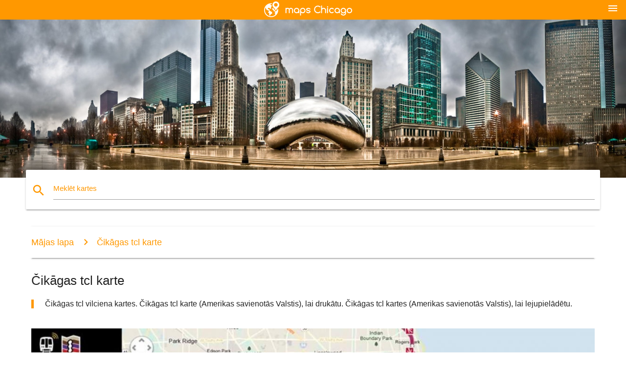

--- FILE ---
content_type: text/html; charset=UTF-8
request_url: http://lv.maps-chicago.com/%C4%8Cik%C4%81gas-tcl-karte
body_size: 8920
content:


<!DOCTYPE html>
<html lang="lv">
	<head>
	
		<meta charset="utf-8">
		<meta http-equiv="x-ua-compatible" content="ie=edge">
	
		<link rel="icon" type="image/png" href="/favicon.png" />

		<title>Čikāgas tcl karti - Čikāgas tcl vilcienu karte (Amerikas savienotās Valstis)</title>
		<meta name="description" content="Čikāgas tcl vilciena kartes. Čikāgas tcl karte (Amerikas savienotās Valstis), lai drukātu. Čikāgas tcl kartes (Amerikas savienotās Valstis), lai lejupielādētu." />

        <meta property="og:title" content="Čikāgas tcl karti - Čikāgas tcl vilcienu karte (Amerikas savienotās Valstis)" />
        <meta property="og:description" content="Čikāgas tcl vilciena kartes. Čikāgas tcl karte (Amerikas savienotās Valstis), lai drukātu. Čikāgas tcl kartes (Amerikas savienotās Valstis), lai lejupielādētu." />
        <meta property="og:type" content="article" />
        <meta property="og:url" content="http://lv.maps-chicago.com/Čikāgas-tcl-karte" />
        <meta property="og:image" content="http://lv.maps-chicago.com/img/400/Čikāgas-tcl-karte.jpg" />

        <link rel="canonical" href="http://lv.maps-chicago.com/Čikāgas-tcl-karte" />

                <link rel="alternate" hreflang="ar" href="http://ar.maps-chicago.com/شيكاغو-cta-خريطة" />
                <link rel="alternate" hreflang="de" href="http://de.maps-chicago.com/chicago-cta-anzeigen" />
                <link rel="alternate" hreflang="fr" href="http://fr.maps-chicago.com/chicago-cta-carte" />
                <link rel="alternate" hreflang="es" href="http://es.maps-chicago.com/chicago-cta-mapa" />
                <link rel="alternate" hreflang="it" href="http://it.maps-chicago.com/chicago-cta-mappa" />
                <link rel="alternate" hreflang="ja" href="http://ja.maps-chicago.com/シカゴcta地図" />
                <link rel="alternate" hreflang="ko" href="http://ko.maps-chicago.com/시카고-cta-지도" />
                <link rel="alternate" hreflang="ms" href="http://ms.maps-chicago.com/chicago-peta-kereta-api" />
                <link rel="alternate" hreflang="nl" href="http://nl.maps-chicago.com/chicago-cta-kaart" />
                <link rel="alternate" hreflang="pl" href="http://pl.maps-chicago.com/chicago-cta-mapie" />
                <link rel="alternate" hreflang="pt" href="http://pt.maps-chicago.com/chicago-cta-mapa" />
                <link rel="alternate" hreflang="ru" href="http://ru.maps-chicago.com/Чикаго-cta-карте" />
                <link rel="alternate" hreflang="tr" href="http://tr.maps-chicago.com/chicago-cta-göster" />
                <link rel="alternate" hreflang="zh" href="http://zh.maps-chicago.com/芝加哥cta地图" />
                <link rel="alternate" hreflang="af" href="http://af.maps-chicago.com/chicago-gta-kaart" />
                <link rel="alternate" hreflang="az" href="http://az.maps-chicago.com/Çikaqo-cta-xəritə" />
                <link rel="alternate" hreflang="be" href="http://be.maps-chicago.com/Чыкага-cta-карце" />
                <link rel="alternate" hreflang="bg" href="http://bg.maps-chicago.com/Чикаго-cta-картата" />
                <link rel="alternate" hreflang="bn" href="http://bn.maps-chicago.com/শিকাগো-cta-মানচিত্র" />
                <link rel="alternate" hreflang="bs" href="http://bs.maps-chicago.com/chicago-cta-mapu" />
                <link rel="alternate" hreflang="ca" href="http://ca.maps-chicago.com/chicago-cta-mapa" />
                <link rel="alternate" hreflang="cs" href="http://cs.maps-chicago.com/chicago-cta-mapě" />
                <link rel="alternate" hreflang="da" href="http://da.maps-chicago.com/chicago-cta-kort" />
                <link rel="alternate" hreflang="el" href="http://el.maps-chicago.com/Σικάγο-cta-χάρτης" />
                <link rel="alternate" hreflang="et" href="http://et.maps-chicago.com/chicago-cta-kaart" />
                <link rel="alternate" hreflang="eu" href="http://eu.maps-chicago.com/chicago-cta-mapa" />
                <link rel="alternate" hreflang="fa" href="http://fa.maps-chicago.com/chicago-cta-نقشه" />
                <link rel="alternate" hreflang="fi" href="http://fi.maps-chicago.com/chicago-cta-kartta" />
                <link rel="alternate" hreflang="gl" href="http://gl.maps-chicago.com/chicago-cta-mapa" />
                <link rel="alternate" hreflang="gu" href="http://gu.maps-chicago.com/શિકાગો-cta-નકશો" />
                <link rel="alternate" hreflang="he" href="http://he.maps-chicago.com/שיקגו-cta-מפה" />
                <link rel="alternate" hreflang="hi" href="http://hi.maps-chicago.com/शिकागो-सीटीए-नक्शा" />
                <link rel="alternate" hreflang="hr" href="http://hr.maps-chicago.com/chicago-oak-karti" />
                <link rel="alternate" hreflang="ht" href="http://ht.maps-chicago.com/chicago-kta-kat-jeyografik" />
                <link rel="alternate" hreflang="hu" href="http://hu.maps-chicago.com/chicago-cta-térkép" />
                <link rel="alternate" hreflang="hy" href="http://hy.maps-chicago.com/Չիկագոյում-cta-քարտեզի-վրա" />
                <link rel="alternate" hreflang="id" href="http://id.maps-chicago.com/chicago-cta-peta" />
                <link rel="alternate" hreflang="is" href="http://is.maps-chicago.com/chicago-cta-kort" />
                <link rel="alternate" hreflang="ka" href="http://ka.maps-chicago.com/ჩიკაგოში-cta-რუკა" />
                <link rel="alternate" hreflang="kn" href="http://kn.maps-chicago.com/ಚಿಕಾಗೊ-ಗುರಿ-ನಕ್ಷೆ" />
                <link rel="alternate" hreflang="lt" href="http://lt.maps-chicago.com/Čikagos-cta-žemėlapyje" />
                <link rel="alternate" hreflang="mk" href="http://mk.maps-chicago.com/Чикаго-cta-мапа" />
                <link rel="alternate" hreflang="mn" href="http://mn.maps-chicago.com/Чикаго-таз-газрын-зураг" />
                <link rel="alternate" hreflang="no" href="http://no.maps-chicago.com/chicago-cta-kart" />
                <link rel="alternate" hreflang="pa" href="http://pa.maps-chicago.com/ਸ਼ਿਕਾਗੋ-cta-ਨਕਸ਼ਾ" />
                <link rel="alternate" hreflang="ro" href="http://ro.maps-chicago.com/chicago-cta-hartă" />
                <link rel="alternate" hreflang="sk" href="http://sk.maps-chicago.com/chicago-cta-mapu" />
                <link rel="alternate" hreflang="sl" href="http://sl.maps-chicago.com/chicago-cta-zemljevid" />
                <link rel="alternate" hreflang="sq" href="http://sq.maps-chicago.com/chicago-cta-hartë" />
                <link rel="alternate" hreflang="sr" href="http://sr.maps-chicago.com/Чикаго-цта-мапи" />
                <link rel="alternate" hreflang="sv" href="http://sv.maps-chicago.com/chicago-cta-karta" />
                <link rel="alternate" hreflang="sw" href="http://sw.maps-chicago.com/chicago-cta-ramani" />
                <link rel="alternate" hreflang="ta" href="http://ta.maps-chicago.com/சிகாகோ-cta-வரைபடம்" />
                <link rel="alternate" hreflang="th" href="http://th.maps-chicago.com/ชิคาโก-cta-แผนที่" />
                <link rel="alternate" hreflang="tl" href="http://tl.maps-chicago.com/chicago-cta-mapa" />
                <link rel="alternate" hreflang="uk" href="http://uk.maps-chicago.com/Чикаго-cta-карті" />
                <link rel="alternate" hreflang="ur" href="http://ur.maps-chicago.com/شکاگو-cta-نقشہ" />
                <link rel="alternate" hreflang="vi" href="http://vi.maps-chicago.com/chicago-bản-đồ" />
                <link rel="alternate" hreflang="en" href="http://maps-chicago.com/chicago-cta-map" />
        
		<!--Import Google Icon Font-->
<!--		<link href="http://fonts.googleapis.com/icon?family=Material+Icons" rel="stylesheet">-->

<!--        <link rel="stylesheet" href="--><!--css/mdb.css">-->
		<!-- Compiled and minified CSS -->
<!--		<link rel="stylesheet" href="https://cdnjs.cloudflare.com/ajax/libs/materialize/0.98.0/css/materialize.min.css">-->

<!--        <link href="--><!--css/select2.min.css" rel="stylesheet" type="text/css" />-->
        <link href="https://mediacitymapv3.newebcreations.com/css/combine.css" rel="stylesheet" type="text/css" />

        <!--Let browser know website is optimized for mobile-->
		<meta name="viewport" content="width=device-width, initial-scale=1.0"/>
		
				<style type="text/css">
		
			body {
				display: flex;
				min-height: 100vh;
				flex-direction: column;
			}

			main {
				flex: 1 0 auto;
				position: relative;
				top: -30px;
			}
			
			#searchBlock .input-field  {

			}
			
			header {
				font-size: 0;
				position: relative,
			}
			
			header a {
				display: inline-block;
			}

			#subHeader {
				padding: 5px;
			}
			
			h1 {
				font-size: 26px;
			}
			
			.container {
				width: 90%;
			}
			
			.row.marginBottomLess {
				margin-bottom: 0;
			}
			
			h2 {
				font-size: 22px;
			}
			
			blockquote {
				font-size: 16px;
				line-height: 18px;
				border-color: #ff9800;
			}
		
			.card .card-content {
				padding: 10px;
			}
			.card .card-content .card-title {
				font-size: 18px;
				line-height: 18px;
				margin-top: 6px;
				margin-bottom: 6px;
			}
            @media screen and (max-width: 600px) {
                .card .card-content .card-title {
                    font-size: 14px;
                    line-height: 14px;
                    margin-top: 6px;
                    margin-bottom: 6px;
                }
            }
			.input-field .prefix {
				top: 12px;
			}
			
			.autocomplete-content li img.circle {
				border-radius: 0;
			}


#otherWebsite li a:hover {
        text-decoration: underline;
}


		</style>
		
	</head>

	<body>

				<header class="orange">
			<div class="logo center-align">
				<a href="/">
					<img src="/img/logo.png" style="width: 220px;" />
				</a>
			</div>
			<div id="menuSelectLanguage" style="position: absolute; top: 5px; right: 15px;">
				<a href="#" class="button-collapse white-text"><i class="material-icons">menu</i></a>
			</div>
			<div id="subHeader" class="orange lighten-1 hide">
				
<div class="selectLanguage">
    <div id="selectLanguageContainer">
        <div id="selectLanguage" >

            <select id="selectLanguageSelect" data-live-search="true" data-size="8" data-width="100px">
                                <option value="ar">‫العربية</option>
                                <option value="de">Deutsch</option>
                                <option value="en">English</option>
                                <option value="es">Español</option>
                                <option value="fr">Français</option>
                                <option value="it">Italiano</option>
                                <option value="ja">日本語</option>
                                <option value="ko">한국어</option>
                                <option value="ms">Bahasa Melayu</option>
                                <option value="nl">Nederlands</option>
                                <option value="pl">Polski</option>
                                <option value="pt">Português</option>
                                <option value="ru">Русский</option>
                                <option value="tr">Türkçe</option>
                                <option value="zh">中文</option>
                                <option value="af">Afrikaans</option>
                                <option value="az">Azərbaycanca</option>
                                <option value="be">Беларуская</option>
                                <option value="bg">Български</option>
                                <option value="bn">বাংলা</option>
                                <option value="bs">Bosanski</option>
                                <option value="ca">Català</option>
                                <option value="cs">Čeština</option>
                                <option value="da">Dansk</option>
                                <option value="el">Ελληνικά</option>
                                <option value="et">Eesti</option>
                                <option value="eu">Euskara</option>
                                <option value="fa">پارسی</option>
                                <option value="fi">Suomi</option>
                                <option value="gl">Galego</option>
                                <option value="gu">ગુજરાતી</option>
                                <option value="he">עברית</option>
                                <option value="hi">पैरिस</option>
                                <option value="hr">Hrvatski</option>
                                <option value="ht">Kreyol ayisyen</option>
                                <option value="hu">Magyar</option>
                                <option value="hy">Հայերեն</option>
                                <option value="id">Bahasa Indonesia</option>
                                <option value="is">íslenska</option>
                                <option value="ka">ქართული</option>
                                <option value="kn">ಕನ್ನಡ</option>
                                <option value="lt">Lietuvių</option>
                                <option value="lv"selected="selected">Latviešu</option>
                                <option value="mk">Македонски</option>
                                <option value="mn">Монгол</option>
                                <option value="no">Norsk</option>
                                <option value="pa">ਪੰਜਾਬੀ</option>
                                <option value="ro">Română</option>
                                <option value="sk">Slovenčina</option>
                                <option value="sl">Slovenščina</option>
                                <option value="sq">Shqip</option>
                                <option value="sr">Српски</option>
                                <option value="sv">Svenska</option>
                                <option value="sw">Kiswahili</option>
                                <option value="ta">தமிழ்</option>
                                <option value="th">ภาษาไทย</option>
                                <option value="tl">Tagalog</option>
                                <option value="uk">Українська</option>
                                <option value="ur">اردو</option>
                                <option value="vi">Tiếng Việt</option>
                            </select>

        </div>
    </div>
    <style type="text/css">

        #selectLanguageContainer label {
            margin-left: 15px;
            color: white;
            font-weight: normal;
        }

        .selectLanguage {
			/* position: absolute;
			right: 10px;
			top: 5px;
			width: 100px; */
			font-size: 14px;
        }

        #selectLanguage {
            text-align: center;
        }

        #selectLanguage button {
/*            background: transparent;*/
        }

        .valign {
            display: inline-block;
            vertical-align: middle;
        }
        .vrule {
            width: 1%;
            height: 100%;
            display: inline-block;
            vertical-align: middle;
        }

        .nextIconNav {
            margin-left: 10px;
            line-height: 16px;
            width: 160px;
        }

        .side-nav a {
            line-height: auto;
            vertical-align: middle;
        }

        .side-nav .collapsible-body a {
            height: 42px;
            line-height: 42px;
            line-height: normal;
            vertical-align: middle;
            font-size: 0.9rem;
        }

/*
        #selectLanguage input {
            padding-top: 5px;
            padding-bottom: 5px;
            height: 25px;
            margin: 0 auto;
        }
*/

    </style>

</div>
			</div>
		</header>
		<div>
		<img src="/img/ban.jpg" class="responsive-img" />
		</div>		
		<main>
			<div id="searchBlock" class="container orange-text">
				<div class="row">
					<div class="col s12">
					  <div class="row card orange-text">
						<div class="input-field col s12">
						  <i class="material-icons prefix orange-text">search</i>
						  <input type="text" id="autocomplete-input" class="autocomplete light-blue-text">
						  <label for="autocomplete-input" class="orange-text">Meklēt kartes</label>
						</div>
					  </div>
					</div>
				</div>
			</div>

                        
			
			<nav class="container">
				<div class="row nav-wrapper white orange-text">
					<div class="col s12">
						<a href="/" class="breadcrumb orange-text" title="Mājas lapa kartes Chicago">Mājas lapa</a>
						<a href="/Čikāgas-tcl-karte" class="breadcrumb orange-text" title="Čikāgas tcl karte">Čikāgas tcl karte</a>
					</div>
				</div>
			</nav>
			
			<div class="container">
				<div class="row">
					<div class="col s12">
						<h1>Čikāgas tcl karte</h1>
						<blockquote class="orange-border">
							Čikāgas tcl vilciena kartes. Čikāgas tcl karte (Amerikas savienotās Valstis), lai drukātu. Čikāgas tcl kartes (Amerikas savienotās Valstis), lai lejupielādētu.													</blockquote>
					</div>

					<div class="col s12">
						<!-- Go to www.addthis.com/dashboard to customize your tools -->
						<div class="addthis_inline_share_toolbox_gn1u"></div>
					</div>
				</div>
				
				<div class="row">
					<div class="col s12" id="map">
                        <div class="mdb-lightbox">
                            <figure>
                            <a href="/img/0/Čikāgas-tcl-karte.jpg" data-size="1536x1110" title="Čikāgas tcl vilcienu karte">
						        <img class="responsive-img" src="/img/1200/Čikāgas-tcl-karte.jpg" alt="Čikāgas tcl vilcienu karte" />
                            </a>
                            </figure>
                        </div>
					</div>

                        

					<div class="col s12 center">
						<h2 class="center">Čikāgas tcl vilcienu karte</h2>
						<a id="printButton" href="#" rel="nofollow" class="btn orange" title="Čikāgas tcl karte drukāt"><i class="material-icons left">print</i><span>Drukāt</span></a>
						<a href="/download.php?id=13&name=Čikāgas-tcl-karte.jpg" target="_blank" rel="nofollow"  class="btn orange" title="Čikāgas tcl kartes, lai lejupielādētu"><i class="material-icons  left">system_update_alt</i><span>Lejupielādēt</span></a>
					</div>
				</div>
				
				<div class="row">
					&nbsp;
				</div>
				
								
			</div>
		</main>

        <div id="mdb-lightbox-ui"></div>

		


		<footer class="page-footer orange">
			<div class="container">
				
				<!--Social buttons-->
				<div class="row social-section">
					<!-- Go to www.addthis.com/dashboard to customize your tools -->
					<div class="addthis_inline_share_toolbox_nrhe center"></div>
				</div>
				
			</div>
			<div class="footer-copyright">
				<div class="container center">
					© 2026 Copyright: <a class="white-text text-lighten-3 center" target="_blank" href="/cdn-cgi/l/email-protection#1b757e6c7e7978697e7a6f727475685b7c767a727735787476">Newebcreations</a>
				</div>
			</div>
		</footer>


		<!-- SCRIPTS -->
<script data-cfasync="false" src="/cdn-cgi/scripts/5c5dd728/cloudflare-static/email-decode.min.js"></script><script type="text/javascript" src="https://mediacitymapv3.newebcreations.com/js/combine.js"></script>

<!--Import jQuery before materialize.js-->
<!--<script type="text/javascript" src="https://code.jquery.com/jquery-2.1.1.min.js"></script>-->
<!-- Compiled and minified JavaScript -->
<!--<script src="https://cdnjs.cloudflare.com/ajax/libs/materialize/0.98.0/js/materialize.min.js"></script>-->

<!--<script type="text/javascript" src="--><!--js/select2/select2.min.js"></script>-->

<!--<script type="text/javascript" src="--><!--js/lightbox.js"></script>-->

<!--<script type="text/javascript" src="--><!--js/jquery.print.js"></script>-->

<!--<script type="text/javascript" src="--><!--js/jquery.printElement.js"></script>-->


<script type="text/javascript">

    $(document).ready(function() {
	
	$('input.autocomplete').autocomplete({
		data: {
						"Čikāgas karte": "/img/400/Čikāgas-karte.jpg",
						"Čikāgas apkārtnē karte": "/img/400/Čikāgas-apkārtnē-karte.jpg",
						"tcl karte": "/img/400/tcl-karte.jpg",
						"karte Chicago": "/img/400/karte-chicago.jpg",
						"O Hare karte": "/img/400/o-hare-karte.jpg",
						"botāniskajā dārzā karte": "/img/400/botāniskajā-dārzā-karte.jpg",
						"Čikāgas lidosta map": "/img/400/Čikāgas-lidosta-map.jpg",
						"Čikāgas jomā karte": "/img/400/Čikāgas-jomā-karte.jpg",
						"Čikāgas objektiem kartē": "/img/400/Čikāgas-objektiem-kartē.jpg",
						"Čikāgas zilā līnija kartē": "/img/400/Čikāgas-zilā-līnija-kartē.jpg",
						"Čikāgas pilsētas karte": "/img/400/Čikāgas-pilsētas-karte.jpg",
						"Čikāgas noziedzības kartē": "/img/400/Čikāgas-noziedzības-kartē.jpg",
						"Čikāgas tcl karte": "/img/400/Čikāgas-tcl-karte.jpg",
						"Chicago downtown karte": "/img/400/chicago-downtown-karte.jpg",
						"Čikāgas bandas karte": "/img/400/Čikāgas-bandas-karte.jpg",
						"Čikāgas cilpa karte": "/img/400/Čikāgas-cilpa-karte.jpg",
						"Chicago karte, asv": "/img/400/chicago-karte,-asv.jpg",
						"Čikāgas maratons karte": "/img/400/Čikāgas-maratons-karte.jpg",
						"Čikāgas mētra karte": "/img/400/Čikāgas-mētra-karte.jpg",
						"Chicago metro karte": "/img/400/chicago-metro-karte.jpg",
						"Čikāgas Midvejas lidosta map": "/img/400/Čikāgas-midvejas-lidosta-map.jpg",
						"Čikāgas O Hare airport karte": "/img/400/Čikāgas-o-hare-airport-karte.jpg",
						"Čikāgas O Hare karte": "/img/400/Čikāgas-o-hare-karte.jpg",
						"Čikāgas O Hare termināla kartē": "/img/400/Čikāgas-o-hare-termināla-kartē.jpg",
						"Čikāgas kartē": "/img/400/Čikāgas-kartē.jpg",
						"Čikāgas policijas iecirknī karte": "/img/400/Čikāgas-policijas-iecirknī-karte.jpg",
						"Čikāgas šaušanu karte": "/img/400/Čikāgas-šaušanu-karte.jpg",
						"Čikāgas ielas kartē": "/img/400/Čikāgas-ielas-kartē.jpg",
						"Čikāgas priekšpilsētas karte": "/img/400/Čikāgas-priekšpilsētas-karte.jpg",
						"Chicago metro karte": "/img/400/chicago-metro-karte.jpg",
						"Čikāgas satiksmes karte": "/img/400/Čikāgas-satiksmes-karte.jpg",
						"Čikāgā vilcienu karte": "/img/400/Čikāgā-vilcienu-karte.jpg",
						"Čikāgas tranzīta karte": "/img/400/Čikāgas-tranzīta-karte.jpg",
						"Čikāgas draudzes karte": "/img/400/Čikāgas-draudzes-karte.jpg",
						"Čikāgas zip kodu karte": "/img/400/Čikāgas-zip-kodu-karte.jpg",
						"Čikāgas zonējuma karte": "/img/400/Čikāgas-zonējuma-karte.jpg",
						"pilsētas Čikāgas zonējuma karte": "/img/400/pilsētas-Čikāgas-zonējuma-karte.jpg",
						"pavārs novadu karte": "/img/400/pavārs-novadu-karte.jpg",
						"noziedzības karte, Chicago": "/img/400/noziedzības-karte,-chicago.jpg",
						"tcl zilā līnija kartē": "/img/400/tcl-zilā-līnija-kartē.jpg",
						"tcl vilcienu karte": "/img/400/tcl-vilcienu-karte.jpg",
						"downtown Chicago karte": "/img/400/downtown-chicago-karte.jpg",
						"interstate 90 kartē": "/img/400/interstate-90-kartē.jpg",
						"karte Čikāgas jomā": "/img/400/karte-Čikāgas-jomā.jpg",
						"karte Čikāgas apkaimē": "/img/400/karte-Čikāgas-apkaimē.jpg",
						"karte Čikāgas priekšpilsētas": "/img/400/karte-Čikāgas-priekšpilsētas.jpg",
						"karte downtown Chicago": "/img/400/karte-downtown-chicago.jpg",
						"karte O Hare airport": "/img/400/karte-o-hare-airport.jpg",
						"mētra karte": "/img/400/mētra-karte.jpg",
						"mētra vilcienu karte": "/img/400/mētra-vilcienu-karte.jpg",
						"Midway airport karte": "/img/400/midway-airport-karte.jpg",
						"O Hare airport karte": "/img/400/o-hare-airport-karte.jpg",
						"O Hare termināla kartē": "/img/400/o-hare-termināla-kartē.jpg",
						"ord lidosta map": "/img/400/ord-lidosta-map.jpg",
						"ord karte": "/img/400/ord-karte.jpg",
						"ord termināla kartē": "/img/400/ord-termināla-kartē.jpg",
						"UIC campus kartes": "/img/400/uic-campus-kartes.jpg",
						"UIC karte": "/img/400/uic-karte.jpg",
						"Amerikas Centrs sēdvietu karte": "/img/400/amerikas-centrs-sēdvietu-karte.jpg",
						"wrigley field karte": "/img/400/wrigley-field-karte.jpg",
						"wrigley field sēdvietu karte": "/img/400/wrigley-field-sēdvietu-karte.jpg",
						"zip kodu karte, Chicago": "/img/400/zip-kodu-karte,-chicago.jpg",
						"sliktās daļas, Chicago karte": "/img/400/sliktās-daļas,-chicago-karte.jpg",
						"lielo autobusu Čikāgas karte": "/img/400/lielo-autobusu-Čikāgas-karte.jpg",
						"zilā līnija Čikāgas karte": "/img/400/zilā-līnija-Čikāgas-karte.jpg",
						"zilā līnija tcl karte": "/img/400/zilā-līnija-tcl-karte.jpg",
						"zilā līnija kartē Chicago": "/img/400/zilā-līnija-kartē-chicago.jpg",
						"brūna līnija, Chicago karte": "/img/400/brūna-līnija,-chicago-karte.jpg",
						"Čikāgas pludmales karte": "/img/400/Čikāgas-pludmales-karte.jpg",
						"Čikāgas velosipēdu karte": "/img/400/Čikāgas-velosipēdu-karte.jpg",
						"Čikāgas alus darītava karte": "/img/400/Čikāgas-alus-darītava-karte.jpg",
						"Čikāgas autobusu karte": "/img/400/Čikāgas-autobusu-karte.jpg",
						"Čikāgas autobusu maršruti kartes": "/img/400/Čikāgas-autobusu-maršruti-kartes.jpg",
						"Čikāgas pilsētas robežas karte": "/img/400/Čikāgas-pilsētas-robežas-karte.jpg",
						"Čikāgas noziedzības kartē, apkārtnē": "/img/400/Čikāgas-noziedzības-kartē,-apkārtnē.jpg",
						"Čikāgas demogrāfijas karte": "/img/400/Čikāgas-demogrāfijas-karte.jpg",
						"Čikāgas etniskās piederības karte": "/img/400/Čikāgas-etniskās-piederības-karte.jpg",
						"Čikāgas ugunsdzēsēju karte": "/img/400/Čikāgas-ugunsdzēsēju-karte.jpg",
						"Čikāgas " zaļo līniju kartē": "/img/400/Čikāgas-"-zaļo-līniju-kartē.jpg",
						"Čikāgas šosejas karte": "/img/400/Čikāgas-šosejas-karte.jpg",
						"Čikāgas slepkavība karte": "/img/400/Čikāgas-slepkavība-karte.jpg",
						"Čikāgā ASV karte": "/img/400/Čikāgā-asv-karte.jpg",
						"Chicago magnificent mile map": "/img/400/chicago-magnificent-mile-map.jpg",
						"Čikāgas kartes plakāts": "/img/400/Čikāgas-kartes-plakāts.jpg",
						"Čikāgas Midvejas karte": "/img/400/Čikāgas-midvejas-karte.jpg",
						"Čikāgas muzeju kartē": "/img/400/Čikāgas-muzeju-kartē.jpg",
						"Čikāgas kartē": "/img/400/Čikāgas-kartē.jpg",
						"Čikāgas kartē asv": "/img/400/Čikāgas-kartē-asv.jpg",
						"Čikāgas uz pasaules kartes": "/img/400/Čikāgas-uz-pasaules-kartes.jpg",
						"Čikāgas orange line karte": "/img/400/Čikāgas-orange-line-karte.jpg",
						"Čikāgas autostāvvieta kartē": "/img/400/Čikāgas-autostāvvieta-kartē.jpg",
						"Čikāgas parku karti": "/img/400/Čikāgas-parku-karti.jpg",
						"Čikāgas pedway karte": "/img/400/Čikāgas-pedway-karte.jpg",
						"Čikāgas sarkanā līnija kartē": "/img/400/Čikāgas-sarkanā-līnija-kartē.jpg",
						"Čikāgas redline karte": "/img/400/Čikāgas-redline-karte.jpg",
						"Chicago river karti": "/img/400/chicago-river-karti.jpg",
						"Čikāgas riverwalk karte": "/img/400/Čikāgas-riverwalk-karte.jpg",
						"Čikāgas skolu rajona karte": "/img/400/Čikāgas-skolu-rajona-karte.jpg",
						"Čikāgas ekskursijas kartē": "/img/400/Čikāgas-ekskursijas-kartē.jpg",
						"Čikāgas dienvidu pusē kartē": "/img/400/Čikāgas-dienvidu-pusē-kartē.jpg",
						"Čikāgas maksas ceļu kartes,": "/img/400/Čikāgas-maksas-ceļu-kartes,.jpg",
						"Čikāgas tūrisma karte": "/img/400/Čikāgas-tūrisma-karte.jpg",
						"Čikāgā vilcienu stacija map": "/img/400/Čikāgā-vilcienu-stacija-map.jpg",
						"Čikāgas transporta karte": "/img/400/Čikāgas-transporta-karte.jpg",
						"Čikāgas trolejbusa karte": "/img/400/Čikāgas-trolejbusa-karte.jpg",
						"Čikāgas union stacija map": "/img/400/Čikāgas-union-stacija-map.jpg",
						"tcl autobusu karte": "/img/400/tcl-autobusu-karte.jpg",
						"tcl sarkanā līnija kartē": "/img/400/tcl-sarkanā-līnija-kartē.jpg",
						"grant park Čikāgas karte": "/img/400/grant-park-Čikāgas-karte.jpg",
						"hop on hop off, Chicago karte": "/img/400/hop-on-hop-off,-chicago-karte.jpg",
						"Jackson park Čikāgas karte": "/img/400/jackson-park-Čikāgas-karte.jpg",
						"Loyola university Čikāgas karte": "/img/400/loyola-university-Čikāgas-karte.jpg",
						"karte, Chicago, il": "/img/400/karte,-chicago,-il.jpg",
						"karte Čikāgas lidosta": "/img/400/karte-Čikāgas-lidosta.jpg",
						"karte Čikāgas cilpa": "/img/400/karte-Čikāgas-cilpa.jpg",
						"metro Čikāgas karte": "/img/400/metro-Čikāgas-karte.jpg",
						"metro karte, Chicago": "/img/400/metro-karte,-chicago.jpg",
						"ziemeļrietumu universitātes karte": "/img/400/ziemeļrietumu-universitātes-karte.jpg",
						"O Hare vārtiem karte": "/img/400/o-hare-vārtiem-karte.jpg",
						"O Hare autostāvvieta kartē": "/img/400/o-hare-autostāvvieta-kartē.jpg",
						"O Hare terminal 1 kartē": "/img/400/o-hare-terminal-1-kartē.jpg",
						"O Hare termināls 2 karte": "/img/400/o-hare-termināls-2-karte.jpg",
						"O Hare termināla kartes 3": "/img/400/o-hare-termināla-kartes-3.jpg",
						"O Hare termināļa 5 kartē": "/img/400/o-hare-termināļa-5-kartē.jpg",
						"ogilvie transportation center karte": "/img/400/ogilvie-transportation-center-karte.jpg",
						"old Chicago karte": "/img/400/old-chicago-karte.jpg",
						"ord terminal 1 kartē": "/img/400/ord-terminal-1-kartē.jpg",
						"ord termināla kartes 3": "/img/400/ord-termināla-kartes-3.jpg",
						"ord termināļa 5 kartē": "/img/400/ord-termināļa-5-kartē.jpg",
						"sarkanā līnija Čikāgas karte": "/img/400/sarkanā-līnija-Čikāgas-karte.jpg",
						"sarkanā līnija karte, Chicago": "/img/400/sarkanā-līnija-karte,-chicago.jpg",
						"metro Čikāgas karte": "/img/400/metro-Čikāgas-karte.jpg",
						"metro karte, Chicago": "/img/400/metro-karte,-chicago.jpg",
						"vilcienu kartes Chicago": "/img/400/vilcienu-kartes-chicago.jpg",
						"UIC austrumu campus kartes": "/img/400/uic-austrumu-campus-kartes.jpg",
						"UIC west campus kartes": "/img/400/uic-west-campus-kartes.jpg",
						"Amerikas Centrs map": "/img/400/amerikas-centrs-map.jpg",
						"United Center suite karte": "/img/400/united-center-suite-karte.jpg",
						"Čikāgas universitātes karte": "/img/400/Čikāgas-universitātes-karte.jpg",
						"vintage Čikāgas karte": "/img/400/vintage-Čikāgas-karte.jpg",
						"Čikāgas CSDD karte": "/img/400/Čikāgas-csdd-karte.jpg",
					},
		limit: 20, // The max amount of results that can be shown at once. Default: Infinity.
	});
	
	$('input.autocomplete').on("change", function() {
		var data = {
						"Čikāgas karte": "/Čikāgas-karte",
						"Čikāgas apkārtnē karte": "/Čikāgas-apkārtnē-karte",
						"tcl karte": "/tcl-karte",
						"karte Chicago": "/karte-chicago",
						"O Hare karte": "/o-hare-karte",
						"botāniskajā dārzā karte": "/botāniskajā-dārzā-karte",
						"Čikāgas lidosta map": "/Čikāgas-lidosta-map",
						"Čikāgas jomā karte": "/Čikāgas-jomā-karte",
						"Čikāgas objektiem kartē": "/Čikāgas-objektiem-kartē",
						"Čikāgas zilā līnija kartē": "/Čikāgas-zilā-līnija-kartē",
						"Čikāgas pilsētas karte": "/Čikāgas-pilsētas-karte",
						"Čikāgas noziedzības kartē": "/Čikāgas-noziedzības-kartē",
						"Čikāgas tcl karte": "/Čikāgas-tcl-karte",
						"Chicago downtown karte": "/chicago-downtown-karte",
						"Čikāgas bandas karte": "/Čikāgas-bandas-karte",
						"Čikāgas cilpa karte": "/Čikāgas-cilpa-karte",
						"Chicago karte, asv": "/chicago-karte,-asv",
						"Čikāgas maratons karte": "/Čikāgas-maratons-karte",
						"Čikāgas mētra karte": "/Čikāgas-mētra-karte",
						"Chicago metro karte": "/chicago-metro-karte",
						"Čikāgas Midvejas lidosta map": "/Čikāgas-midvejas-lidosta-map",
						"Čikāgas O Hare airport karte": "/Čikāgas-o-hare-airport-karte",
						"Čikāgas O Hare karte": "/Čikāgas-o-hare-karte",
						"Čikāgas O Hare termināla kartē": "/Čikāgas-o-hare-termināla-kartē",
						"Čikāgas kartē": "/Čikāgas-kartē",
						"Čikāgas policijas iecirknī karte": "/Čikāgas-policijas-iecirknī-karte",
						"Čikāgas šaušanu karte": "/Čikāgas-šaušanu-karte",
						"Čikāgas ielas kartē": "/Čikāgas-ielas-kartē",
						"Čikāgas priekšpilsētas karte": "/Čikāgas-priekšpilsētas-karte",
						"Chicago metro karte": "/chicago-metro-karte",
						"Čikāgas satiksmes karte": "/Čikāgas-satiksmes-karte",
						"Čikāgā vilcienu karte": "/Čikāgā-vilcienu-karte",
						"Čikāgas tranzīta karte": "/Čikāgas-tranzīta-karte",
						"Čikāgas draudzes karte": "/Čikāgas-draudzes-karte",
						"Čikāgas zip kodu karte": "/Čikāgas-zip-kodu-karte",
						"Čikāgas zonējuma karte": "/Čikāgas-zonējuma-karte",
						"pilsētas Čikāgas zonējuma karte": "/pilsētas-Čikāgas-zonējuma-karte",
						"pavārs novadu karte": "/pavārs-novadu-karte",
						"noziedzības karte, Chicago": "/noziedzības-karte,-chicago",
						"tcl zilā līnija kartē": "/tcl-zilā-līnija-kartē",
						"tcl vilcienu karte": "/tcl-vilcienu-karte",
						"downtown Chicago karte": "/downtown-chicago-karte",
						"interstate 90 kartē": "/interstate-90-kartē",
						"karte Čikāgas jomā": "/karte-Čikāgas-jomā",
						"karte Čikāgas apkaimē": "/karte-Čikāgas-apkaimē",
						"karte Čikāgas priekšpilsētas": "/karte-Čikāgas-priekšpilsētas",
						"karte downtown Chicago": "/karte-downtown-chicago",
						"karte O Hare airport": "/karte-o-hare-airport",
						"mētra karte": "/mētra-karte",
						"mētra vilcienu karte": "/mētra-vilcienu-karte",
						"Midway airport karte": "/midway-airport-karte",
						"O Hare airport karte": "/o-hare-airport-karte",
						"O Hare termināla kartē": "/o-hare-termināla-kartē",
						"ord lidosta map": "/ord-lidosta-map",
						"ord karte": "/ord-karte",
						"ord termināla kartē": "/ord-termināla-kartē",
						"UIC campus kartes": "/uic-campus-kartes",
						"UIC karte": "/uic-karte",
						"Amerikas Centrs sēdvietu karte": "/amerikas-centrs-sēdvietu-karte",
						"wrigley field karte": "/wrigley-field-karte",
						"wrigley field sēdvietu karte": "/wrigley-field-sēdvietu-karte",
						"zip kodu karte, Chicago": "/zip-kodu-karte,-chicago",
						"sliktās daļas, Chicago karte": "/sliktās-daļas,-chicago-karte",
						"lielo autobusu Čikāgas karte": "/lielo-autobusu-Čikāgas-karte",
						"zilā līnija Čikāgas karte": "/zilā-līnija-Čikāgas-karte",
						"zilā līnija tcl karte": "/zilā-līnija-tcl-karte",
						"zilā līnija kartē Chicago": "/zilā-līnija-kartē-chicago",
						"brūna līnija, Chicago karte": "/brūna-līnija,-chicago-karte",
						"Čikāgas pludmales karte": "/Čikāgas-pludmales-karte",
						"Čikāgas velosipēdu karte": "/Čikāgas-velosipēdu-karte",
						"Čikāgas alus darītava karte": "/Čikāgas-alus-darītava-karte",
						"Čikāgas autobusu karte": "/Čikāgas-autobusu-karte",
						"Čikāgas autobusu maršruti kartes": "/Čikāgas-autobusu-maršruti-kartes",
						"Čikāgas pilsētas robežas karte": "/Čikāgas-pilsētas-robežas-karte",
						"Čikāgas noziedzības kartē, apkārtnē": "/Čikāgas-noziedzības-kartē,-apkārtnē",
						"Čikāgas demogrāfijas karte": "/Čikāgas-demogrāfijas-karte",
						"Čikāgas etniskās piederības karte": "/Čikāgas-etniskās-piederības-karte",
						"Čikāgas ugunsdzēsēju karte": "/Čikāgas-ugunsdzēsēju-karte",
						"Čikāgas " zaļo līniju kartē": "/Čikāgas-"-zaļo-līniju-kartē",
						"Čikāgas šosejas karte": "/Čikāgas-šosejas-karte",
						"Čikāgas slepkavība karte": "/Čikāgas-slepkavība-karte",
						"Čikāgā ASV karte": "/Čikāgā-asv-karte",
						"Chicago magnificent mile map": "/chicago-magnificent-mile-map",
						"Čikāgas kartes plakāts": "/Čikāgas-kartes-plakāts",
						"Čikāgas Midvejas karte": "/Čikāgas-midvejas-karte",
						"Čikāgas muzeju kartē": "/Čikāgas-muzeju-kartē",
						"Čikāgas kartē": "/Čikāgas-kartē",
						"Čikāgas kartē asv": "/Čikāgas-kartē-asv",
						"Čikāgas uz pasaules kartes": "/Čikāgas-uz-pasaules-kartes",
						"Čikāgas orange line karte": "/Čikāgas-orange-line-karte",
						"Čikāgas autostāvvieta kartē": "/Čikāgas-autostāvvieta-kartē",
						"Čikāgas parku karti": "/Čikāgas-parku-karti",
						"Čikāgas pedway karte": "/Čikāgas-pedway-karte",
						"Čikāgas sarkanā līnija kartē": "/Čikāgas-sarkanā-līnija-kartē",
						"Čikāgas redline karte": "/Čikāgas-redline-karte",
						"Chicago river karti": "/chicago-river-karti",
						"Čikāgas riverwalk karte": "/Čikāgas-riverwalk-karte",
						"Čikāgas skolu rajona karte": "/Čikāgas-skolu-rajona-karte",
						"Čikāgas ekskursijas kartē": "/Čikāgas-ekskursijas-kartē",
						"Čikāgas dienvidu pusē kartē": "/Čikāgas-dienvidu-pusē-kartē",
						"Čikāgas maksas ceļu kartes,": "/Čikāgas-maksas-ceļu-kartes,",
						"Čikāgas tūrisma karte": "/Čikāgas-tūrisma-karte",
						"Čikāgā vilcienu stacija map": "/Čikāgā-vilcienu-stacija-map",
						"Čikāgas transporta karte": "/Čikāgas-transporta-karte",
						"Čikāgas trolejbusa karte": "/Čikāgas-trolejbusa-karte",
						"Čikāgas union stacija map": "/Čikāgas-union-stacija-map",
						"tcl autobusu karte": "/tcl-autobusu-karte",
						"tcl sarkanā līnija kartē": "/tcl-sarkanā-līnija-kartē",
						"grant park Čikāgas karte": "/grant-park-Čikāgas-karte",
						"hop on hop off, Chicago karte": "/hop-on-hop-off,-chicago-karte",
						"Jackson park Čikāgas karte": "/jackson-park-Čikāgas-karte",
						"Loyola university Čikāgas karte": "/loyola-university-Čikāgas-karte",
						"karte, Chicago, il": "/karte,-chicago,-il",
						"karte Čikāgas lidosta": "/karte-Čikāgas-lidosta",
						"karte Čikāgas cilpa": "/karte-Čikāgas-cilpa",
						"metro Čikāgas karte": "/metro-Čikāgas-karte",
						"metro karte, Chicago": "/metro-karte,-chicago",
						"ziemeļrietumu universitātes karte": "/ziemeļrietumu-universitātes-karte",
						"O Hare vārtiem karte": "/o-hare-vārtiem-karte",
						"O Hare autostāvvieta kartē": "/o-hare-autostāvvieta-kartē",
						"O Hare terminal 1 kartē": "/o-hare-terminal-1-kartē",
						"O Hare termināls 2 karte": "/o-hare-termināls-2-karte",
						"O Hare termināla kartes 3": "/o-hare-termināla-kartes-3",
						"O Hare termināļa 5 kartē": "/o-hare-termināļa-5-kartē",
						"ogilvie transportation center karte": "/ogilvie-transportation-center-karte",
						"old Chicago karte": "/old-chicago-karte",
						"ord terminal 1 kartē": "/ord-terminal-1-kartē",
						"ord termināla kartes 3": "/ord-termināla-kartes-3",
						"ord termināļa 5 kartē": "/ord-termināļa-5-kartē",
						"sarkanā līnija Čikāgas karte": "/sarkanā-līnija-Čikāgas-karte",
						"sarkanā līnija karte, Chicago": "/sarkanā-līnija-karte,-chicago",
						"metro Čikāgas karte": "/metro-Čikāgas-karte",
						"metro karte, Chicago": "/metro-karte,-chicago",
						"vilcienu kartes Chicago": "/vilcienu-kartes-chicago",
						"UIC austrumu campus kartes": "/uic-austrumu-campus-kartes",
						"UIC west campus kartes": "/uic-west-campus-kartes",
						"Amerikas Centrs map": "/amerikas-centrs-map",
						"United Center suite karte": "/united-center-suite-karte",
						"Čikāgas universitātes karte": "/Čikāgas-universitātes-karte",
						"vintage Čikāgas karte": "/vintage-Čikāgas-karte",
						"Čikāgas CSDD karte": "/Čikāgas-csdd-karte",
					};

		var label = $(this).val();
		var url = '';
		$.each(data, function(key, value) {
			if (label == key) {
				url = value;
			}
		});
		if (url != '')
			location.href = url;
		
	});
	
	
	
	var currentLanguage = "LV";

	$('#selectLanguage select').select2({
		placeholder: 'Select your language'
	});

	$('#selectLanguage select').on("change", function() {
		var val = $(this).val();

		if (val != currentLanguage) {
			if (val == "en")
				location.href = 'http://maps-chicago.com/';
			else
				location.href = 'http://'+val+'.maps-chicago.com/';
		}
	});

    $("#menuSelectLanguage a").click(function() {

        if ($("#subHeader").hasClass("hide")) {
            $("#subHeader").removeClass("hide");
        } else {
            $("#subHeader").addClass("hide");
        }

        return false;
    });
	

    });


</script>

<!-- Go to www.addthis.com/dashboard to customize your tools -->
<script type="text/javascript" src="//s7.addthis.com/js/300/addthis_widget.js#pubid=ra-535972064203a2c9"></script>

<script>
    (function(i,s,o,g,r,a,m){i['GoogleAnalyticsObject']=r;i[r]=i[r]||function(){
        (i[r].q=i[r].q||[]).push(arguments)},i[r].l=1*new Date();a=s.createElement(o),
        m=s.getElementsByTagName(o)[0];a.async=1;a.src=g;m.parentNode.insertBefore(a,m)
    })(window,document,'script','https://www.google-analytics.com/analytics.js','ga');

    ga('create', 'UA-93790816-3', 'auto');
    ga('send', 'pageview');

</script>




        <script type="text/javascript">

            $(function () {
                $("#mdb-lightbox-ui").load("https://mediacitymapv3.newebcreations.com/mdb-addons/mdb-lightbox-ui.html");

                $("#printButton").click(function() {
                    var imgPrint = $("#map").clone();
                    imgPrint.print();
                    return false;
                });
            });

        </script>


	<script defer src="https://static.cloudflareinsights.com/beacon.min.js/vcd15cbe7772f49c399c6a5babf22c1241717689176015" integrity="sha512-ZpsOmlRQV6y907TI0dKBHq9Md29nnaEIPlkf84rnaERnq6zvWvPUqr2ft8M1aS28oN72PdrCzSjY4U6VaAw1EQ==" data-cf-beacon='{"version":"2024.11.0","token":"61b8a6359d914990bb98b0e30d39b7e6","r":1,"server_timing":{"name":{"cfCacheStatus":true,"cfEdge":true,"cfExtPri":true,"cfL4":true,"cfOrigin":true,"cfSpeedBrain":true},"location_startswith":null}}' crossorigin="anonymous"></script>
</body>
</html>
